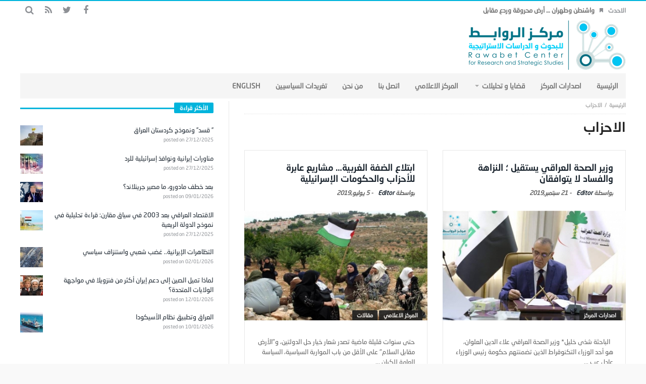

--- FILE ---
content_type: text/html; charset=UTF-8
request_url: https://rawabetcenter.com/archives/tag/%D8%A7%D9%84%D8%A7%D8%AD%D8%B2%D8%A7%D8%A8/page/5
body_size: 67688
content:
<!DOCTYPE html>
<html dir="rtl" lang="ar">
<head>
    <meta charset="UTF-8">

            <meta name="viewport" content="width=device-width, initial-scale=1" />
    
    <link rel="profile" href="http://gmpg.org/xfn/11">
    <link rel="pingback" href="https://rawabetcenter.com/xmlrpc.php">
    <script type="text/javascript">
        var templateDir = "https://rawabetcenter.com/wp-content/themes/magic-mag";
    </script>

    <title>الاحزاب &#8211; الصفحة 5 &#8211; مركز الروابط للدراسات الاستراتيجية والسياسية</title>
<link rel='dns-prefetch' href='//fonts.googleapis.com' />
<link rel='dns-prefetch' href='//s.w.org' />
<link rel="alternate" type="application/rss+xml" title="مركز الروابط للدراسات الاستراتيجية والسياسية &laquo; الخلاصة" href="https://rawabetcenter.com/feed" />
<link rel="alternate" type="application/rss+xml" title="مركز الروابط للدراسات الاستراتيجية والسياسية &laquo; خلاصة التعليقات" href="https://rawabetcenter.com/comments/feed" />
<link rel="alternate" type="application/rss+xml" title="مركز الروابط للدراسات الاستراتيجية والسياسية &laquo; الاحزاب خلاصة الوسوم" href="https://rawabetcenter.com/archives/tag/%d8%a7%d9%84%d8%a7%d8%ad%d8%b2%d8%a7%d8%a8/feed" />
		<script type="text/javascript">
			window._wpemojiSettings = {"baseUrl":"https:\/\/s.w.org\/images\/core\/emoji\/11.2.0\/72x72\/","ext":".png","svgUrl":"https:\/\/s.w.org\/images\/core\/emoji\/11.2.0\/svg\/","svgExt":".svg","source":{"concatemoji":"https:\/\/rawabetcenter.com\/wp-includes\/js\/wp-emoji-release.min.js?ver=5.1.19"}};
			!function(e,a,t){var n,r,o,i=a.createElement("canvas"),p=i.getContext&&i.getContext("2d");function s(e,t){var a=String.fromCharCode;p.clearRect(0,0,i.width,i.height),p.fillText(a.apply(this,e),0,0);e=i.toDataURL();return p.clearRect(0,0,i.width,i.height),p.fillText(a.apply(this,t),0,0),e===i.toDataURL()}function c(e){var t=a.createElement("script");t.src=e,t.defer=t.type="text/javascript",a.getElementsByTagName("head")[0].appendChild(t)}for(o=Array("flag","emoji"),t.supports={everything:!0,everythingExceptFlag:!0},r=0;r<o.length;r++)t.supports[o[r]]=function(e){if(!p||!p.fillText)return!1;switch(p.textBaseline="top",p.font="600 32px Arial",e){case"flag":return s([55356,56826,55356,56819],[55356,56826,8203,55356,56819])?!1:!s([55356,57332,56128,56423,56128,56418,56128,56421,56128,56430,56128,56423,56128,56447],[55356,57332,8203,56128,56423,8203,56128,56418,8203,56128,56421,8203,56128,56430,8203,56128,56423,8203,56128,56447]);case"emoji":return!s([55358,56760,9792,65039],[55358,56760,8203,9792,65039])}return!1}(o[r]),t.supports.everything=t.supports.everything&&t.supports[o[r]],"flag"!==o[r]&&(t.supports.everythingExceptFlag=t.supports.everythingExceptFlag&&t.supports[o[r]]);t.supports.everythingExceptFlag=t.supports.everythingExceptFlag&&!t.supports.flag,t.DOMReady=!1,t.readyCallback=function(){t.DOMReady=!0},t.supports.everything||(n=function(){t.readyCallback()},a.addEventListener?(a.addEventListener("DOMContentLoaded",n,!1),e.addEventListener("load",n,!1)):(e.attachEvent("onload",n),a.attachEvent("onreadystatechange",function(){"complete"===a.readyState&&t.readyCallback()})),(n=t.source||{}).concatemoji?c(n.concatemoji):n.wpemoji&&n.twemoji&&(c(n.twemoji),c(n.wpemoji)))}(window,document,window._wpemojiSettings);
		</script>
		<style type="text/css">
img.wp-smiley,
img.emoji {
	display: inline !important;
	border: none !important;
	box-shadow: none !important;
	height: 1em !important;
	width: 1em !important;
	margin: 0 .07em !important;
	vertical-align: -0.1em !important;
	background: none !important;
	padding: 0 !important;
}
</style>
	<link rel='stylesheet' id='wp-block-library-rtl-css'  href='https://rawabetcenter.com/wp-includes/css/dist/block-library/style-rtl.min.css?ver=5.1.19' type='text/css' media='all' />
<link rel='stylesheet' id='wordpress-popular-posts-css-css'  href='https://rawabetcenter.com/wp-content/plugins/wordpress-popular-posts/assets/css/wpp.css?ver=5.5.1' type='text/css' media='all' />
<link rel='stylesheet' id='animate-css'  href='https://rawabetcenter.com/wp-content/themes/magic-mag/css/animate.css?ver=1.0.0' type='text/css' media='all' />
<link rel='stylesheet' id='magnific-css'  href='https://rawabetcenter.com/wp-content/themes/magic-mag/css/magnific-popup.css?ver=1.0.0' type='text/css' media='all' />
<link rel='stylesheet' id='default-css'  href='https://rawabetcenter.com/wp-content/themes/magic-mag/style.css?ver=1.0.0' type='text/css' media='all' />
<link rel='stylesheet' id='bdayhResponsive-css'  href='https://rawabetcenter.com/wp-content/themes/magic-mag/css/responsive.css?ver=1.0.0' type='text/css' media='all' />
<link rel='stylesheet' id='bdayhFontAwesome-css'  href='https://rawabetcenter.com/wp-content/themes/magic-mag/css/fontawesome/css/font-awesome.min.css?ver=5.1.19' type='text/css' media='all' />
<link rel='stylesheet' id='color-2-css'  href='https://rawabetcenter.com/wp-content/themes/magic-mag/css/color-2.css?ver=1.0.0' type='text/css' media='all' />
<link rel='stylesheet' id='rtl-css'  href='https://rawabetcenter.com/wp-content/themes/magic-mag/css/rtl.css?ver=1.0.0' type='text/css' media='all' />
<link rel='stylesheet' id='rtlFonts-css'  href='https://rawabetcenter.com/wp-content/themes/magic-mag/css/rtl-fonts.css?ver=1.0.0' type='text/css' media='all' />
<link rel='stylesheet' id='BD-GOOGLE-css'  href='https://fonts.googleapis.com/css?family=Open+Sans%3A400italic%2C400%2C500%2C600%2C700%7COswald%3A400%2C700&#038;subset=latin%2Ccyrillic-ext%2Cgreek-ext%2Cgreek%2Cvietnamese%2Clatin-ext%2Ccyrillic&#038;ver=5.1.19' type='text/css' media='all' />
<link rel='stylesheet' id='Droid+Sans-css'  href='https://fonts.googleapis.com/css?family=Droid+Sans%3Aregular%2C700&#038;ver=5.1.19' type='text/css' media='all' />
<script type='application/json' id="wpp-json">
{"sampling_active":0,"sampling_rate":100,"ajax_url":"https:\/\/rawabetcenter.com\/wp-json\/wordpress-popular-posts\/v1\/popular-posts","api_url":"https:\/\/rawabetcenter.com\/wp-json\/wordpress-popular-posts","ID":0,"token":"9d74a6aa89","lang":0,"debug":0}
</script>
<script type='text/javascript' src='https://rawabetcenter.com/wp-content/plugins/wordpress-popular-posts/assets/js/wpp.min.js?ver=5.5.1'></script>
<script type='text/javascript' src='https://rawabetcenter.com/wp-includes/js/jquery/jquery.js?ver=1.12.4'></script>
<script type='text/javascript' src='https://rawabetcenter.com/wp-includes/js/jquery/jquery-migrate.min.js?ver=1.4.1'></script>
<link rel='https://api.w.org/' href='https://rawabetcenter.com/wp-json/' />
<link rel="EditURI" type="application/rsd+xml" title="RSD" href="https://rawabetcenter.com/xmlrpc.php?rsd" />
<link rel="wlwmanifest" type="application/wlwmanifest+xml" href="https://rawabetcenter.com/wp-includes/wlwmanifest.xml" /> 
<meta name="generator" content="WordPress 5.1.19" />
            <style id="wpp-loading-animation-styles">@-webkit-keyframes bgslide{from{background-position-x:0}to{background-position-x:-200%}}@keyframes bgslide{from{background-position-x:0}to{background-position-x:-200%}}.wpp-widget-placeholder,.wpp-widget-block-placeholder{margin:0 auto;width:60px;height:3px;background:#dd3737;background:linear-gradient(90deg,#dd3737 0%,#571313 10%,#dd3737 100%);background-size:200% auto;border-radius:3px;-webkit-animation:bgslide 1s infinite linear;animation:bgslide 1s infinite linear}</style>
            <link rel="shortcut icon" href="http://rawabetcenter.com/wp-content/uploads/2017/09/fav.png" type="image/x-icon" />
<style type="text/css" media='all'>
.logo
{
margin-bottom:-40px !important;
margin-top:-40px  !important;
}

#topbar{border-top:2px solid #00B4DC;}

::-webkit-scrollbar
{
  width: 12px;  /* for vertical scrollbars */
  height: 12px; /* for horizontal scrollbars */
}

::-webkit-scrollbar-track
{
  background: #fff;;
}

::-webkit-scrollbar-thumb
{
  background:#00B4DC;
}

.header-ads a
{
margin-top:-20px;
}

.page .post header
{
margin-bottom:5px;
}

.post header h1
{
margin: -4px 0 10px;
}

.header-ads
{
margin-top:11px;
}

#footer-bottom
{
background:#F5F5F5;
}


.more-news-box .mnb-wrap
{
margin-top:-28px;
}
.breaking-news ul li a
{

}
#featured-main
{
margin-top:5px;
}

#main
{
padding:5px 0 40px;
}
.fm-story.fm-post-sec .fm-thumbnail img
{
height:200px;
}
.fm-story .fm-thumbnail img
{
max-width:692px;
height:398px;
width:683px;
}
.box-news-gallery .post.ws-post-first .ws-thumbnail img
{
height:170px;
}
.post-content-bd img
{
margin-bottom:-11px;
margin-top:-5px;
}
.aligncenter
{
width: 65% !important;
}
</style><script type="text/javascript">
</script><!--[if lt IE 9]><script src="https://html5shim.googlecode.com/svn/trunk/html5.js"></script><![endif]--><link rel="icon" href="https://rawabetcenter.com/wp-content/uploads/2017/09/cropped-logo-new-4-1-1-32x32.png" sizes="32x32" />
<link rel="icon" href="https://rawabetcenter.com/wp-content/uploads/2017/09/cropped-logo-new-4-1-1-192x192.png" sizes="192x192" />
<link rel="apple-touch-icon-precomposed" href="https://rawabetcenter.com/wp-content/uploads/2017/09/cropped-logo-new-4-1-1-180x180.png" />
<meta name="msapplication-TileImage" content="https://rawabetcenter.com/wp-content/uploads/2017/09/cropped-logo-new-4-1-1-270x270.png" />
</head>

<body class="rtl archive paged tag tag-7925 paged-5 tag-paged-5 singular مركز-الروابط-للدراسات-الاستراتيجية-والسياسية bd on-lightbox sticky-sidebar-on">

<div id="page">

    
    <div id="topbar" class="topbar top-trans-bg">
        <div class="bdayh-wrap">
            <div class="bdayh-inner">

                
                
                                    <div class="breaking-news">
                                                    <span class="heading">الاحدث</span>
                                                <ul>
                                                                                        <li><i class="fa fa-bookmark"></i><a href="https://rawabetcenter.com/archives/179974" title="واشنطن وطهران … أرض محروقة وردع مقابل">واشنطن وطهران … أرض محروقة وردع مقابل</a></li>
                                                            <li><i class="fa fa-bookmark"></i><a href="https://rawabetcenter.com/archives/179971" title="لماذا تُعد غرينلاند مهمة ومن سيحسم الصراع؟">لماذا تُعد غرينلاند مهمة ومن سيحسم الصراع؟</a></li>
                                                            <li><i class="fa fa-bookmark"></i><a href="https://rawabetcenter.com/archives/179946" title="مع ترامب&#8230; ما مصير النظام الإبراني؟">مع ترامب&#8230; ما مصير النظام الإبراني؟</a></li>
                                                            <li><i class="fa fa-bookmark"></i><a href="https://rawabetcenter.com/archives/179956" title="إيران.. المواجهة المباشرة أم المسار السياسي">إيران.. المواجهة المباشرة أم المسار السياسي</a></li>
                                                            <li><i class="fa fa-bookmark"></i><a href="https://rawabetcenter.com/archives/179949" title="مقترح ترامب لتحديد سقف فوائد بطاقات الائتمان وأزمة الدين في الاقتصاد الأميركي">مقترح ترامب لتحديد سقف فوائد بطاقات الائتمان وأزمة الدين في الاقتصاد الأميركي</a></li>
                                                            <li><i class="fa fa-bookmark"></i><a href="https://rawabetcenter.com/archives/179937" title="إيران&#8230; بين الوساطة العُمانية والتحذيرات الأمريكية">إيران&#8230; بين الوساطة العُمانية والتحذيرات الأمريكية</a></li>
                                                            <li><i class="fa fa-bookmark"></i><a href="https://rawabetcenter.com/archives/179933" title="لماذا تميل الصين إلى دعم إيران أكثر من فنزويلا في مواجهة الولايات المتحدة؟">لماذا تميل الصين إلى دعم إيران أكثر من فنزويلا في مواجهة الولايات المتحدة؟</a></li>
                                                                                </ul>
                    </div><!-- .breaking-news -->

                

                                    <div class="top-search">
                        <div class="search-btn">
                            <i class="fa fa-search"></i>
                        </div><!-- .search-btn -->

                        <div class="search-dropdown">
                            <div class="top-search-content">
                                        <form role="search" method="get" class="search-form" action="https://rawabetcenter.com/">
            <button><i class='fa fa-search'></i></button>
            <input type="search" class="search-field" placeholder="‎بحث" value="" name="s" autocomplete="off" />
        </form>
                                </div>
                        </div><!-- .search-dropdown -->
                    </div><!-- .top-search -->

                                <div class="social-icons icon-size-25">
<a class=" si-facebook" title="Facebook" href="https://www.facebook.com/%D9%85%D8%B1%D9%83%D8%B2-%D8%A7%D9%84%D8%B1%D9%88%D8%A7%D8%A8%D8%B7-%D9%84%D9%84%D8%A8%D8%AD%D9%88%D8%AB-%D9%88-%D8%A7%D9%84%D8%AF%D8%B1%D8%A7%D8%B3%D8%A7%D8%AA-%D8%A7%D9%84%D8%A7%D8%B3%D8%AA%D8%B1%D8%A7%D8%AA%D9%8A%D8%AC%D9%8A%D8%A9-502180149914873/?ref=bookmarks" target="_blank"><i class="fa fa-facebook"></i></a>
<a class=" si-twitter" title="Twitter" href="https://twitter.com/RawabetCSS" target="_blank"><i class="fa fa-twitter"></i></a>
<a class=" si-rss" title="Rss" href="http://rawabetcenter.com/feed" target="_blank"><i class="fa fa-rss"></i></a>
</div>            </div><!-- .bdayh-inner -->
        </div><!-- .bdayh-wrap -->
    </div><!-- #topbar -->
    
        <header id="header" class="logo-left" role="banner">
        <div class="bdayh-wrap">
            <div class="bdayh-inner">

                
    <div class="logo">
        <h2 class="site-title">                                <a href="https://rawabetcenter.com/" rel="home">
                <img src="http://rawabetcenter.com/wp-content/uploads/2017/09/logo-new-4-1-1.png" alt="مركز الروابط للدراسات الاستراتيجية والسياسية" />
            </a>
                        </h2>    </div><!-- End Logo -->
                
            </div><!-- .bdayh-inner -->
        </div><!-- .bdayh-wrap -->
    </header><div class="cf"></div><!-- #header -->

    
    <nav id="navigation" class="navigation primary-menu-light">

        <div class="bdayh-wrap">
            <div class="bdayh-inner">
                <div id="nav-menu" class="nav-menu">
                    <div class="primary-menu">
                                                    <div class="menu-%d8%a7%d9%84%d8%b1%d8%a6%d9%8a%d8%b3%d9%8a%d8%a9-container"><ul id="menu-primary" class=""><li id="menu-item-40" class=" menu-item menu-item-type-custom menu-item-object-custom menu-item-home bd_depth- bd_menu_item " ><a href="http://rawabetcenter.com/">  <span class="menu-label" style="" >الرئيسية</span></a>
<li id="menu-item-52575" class=" menu-item menu-item-type-taxonomy menu-item-object-category bd_depth- bd_menu_item " ><a href="https://rawabetcenter.com/archives/category/%d8%a7%d8%b5%d8%af%d8%a7%d8%b1%d8%a7%d8%aa-%d8%a7%d9%84%d9%85%d8%b1%d9%83%d8%b2">  <span class="menu-label" style="" >اصدارات المركز</span></a>
<li id="menu-item-142" class=" menu-item menu-item-type-taxonomy menu-item-object-category menu-item-has-children menu-item--parent bd_depth- bd_menu_item " ><a href="https://rawabetcenter.com/archives/category/%d9%82%d8%b6%d8%a7%d9%8a%d8%a7-%d9%88-%d8%a7%d9%84%d8%aa%d8%ad%d9%84%d9%8a%d9%84%d8%a7%d8%aa">  <span class="menu-label" style="" >قضايا و تحليلات</span></a>

<ul class="bd_none sub-menu">
<li id="menu-item-144" class=" menu-item menu-item-type-taxonomy menu-item-object-category bd_depth-  " ><a href="https://rawabetcenter.com/archives/category/%d9%82%d8%b6%d8%a7%d9%8a%d8%a7-%d9%88-%d8%a7%d9%84%d8%aa%d8%ad%d9%84%d9%8a%d9%84%d8%a7%d8%aa/%d8%aa%d9%82%d8%af%d9%8a%d8%b1-%d9%85%d9%88%d9%82%d9%81">  <span class="menu-label" style="" >تقدير موقف</span></a>
<li id="menu-item-145" class=" menu-item menu-item-type-taxonomy menu-item-object-category bd_depth-  " ><a href="https://rawabetcenter.com/archives/category/%d9%82%d8%b6%d8%a7%d9%8a%d8%a7-%d9%88-%d8%a7%d9%84%d8%aa%d8%ad%d9%84%d9%8a%d9%84%d8%a7%d8%aa/%d9%85%d9%82%d8%a7%d9%84%d8%a7%d8%aa">  <span class="menu-label" style="" >مقالات</span></a>
<li id="menu-item-143" class=" menu-item menu-item-type-taxonomy menu-item-object-category bd_depth-  " ><a href="https://rawabetcenter.com/archives/category/%d9%82%d8%b6%d8%a7%d9%8a%d8%a7-%d9%88-%d8%a7%d9%84%d8%aa%d8%ad%d9%84%d9%8a%d9%84%d8%a7%d8%aa/%d8%aa%d9%82%d8%a7%d8%b1%d9%8a%d8%b1">  <span class="menu-label" style="" >تقارير</span></a>
</ul>  
<li id="menu-item-129" class=" menu-item menu-item-type-taxonomy menu-item-object-category bd_depth- bd_menu_item " ><a href="https://rawabetcenter.com/archives/category/%d8%a7%d9%84%d9%85%d8%b1%d9%83%d8%b2-%d8%a7%d9%84%d8%a7%d8%b9%d9%84%d8%a7%d9%85%d9%8a">  <span class="menu-label" style="" >المركز الاعلامي</span></a>
<li id="menu-item-52462" class=" menu-item menu-item-type-custom menu-item-object-custom bd_depth- bd_menu_item " ><a href="https://rawabetcenter.com/%d8%a7%d8%aa%d8%b5%d9%84-%d8%a8%d9%86%d8%a7-2">  <span class="menu-label" style="" >اتصل بنا</span></a>
<li id="menu-item-12337" class=" menu-item menu-item-type-post_type menu-item-object-page bd_depth- bd_menu_item " ><a href="https://rawabetcenter.com/%d9%85%d9%86-%d9%86%d8%ad%d9%86-2">  <span class="menu-label" style="" >من نحن</span></a>
<li id="menu-item-76182" class=" menu-item menu-item-type-post_type menu-item-object-page bd_depth- bd_menu_item " ><a href="https://rawabetcenter.com/74167-2">  <span class="menu-label" style="" >تغريدات السياسيين</span></a>
<li id="menu-item-1819" class=" menu-item menu-item-type-custom menu-item-object-custom bd_depth- bd_menu_item " ><a href="http://rawabetcenter.com/en/">  <span class="menu-label" style="" >English</span></a>
</ul></div>                                            </div>

                    <div class="primary-menu-drop-wrap">
                        <a href="#menu" class="menu-trigger"><i class="fa fa-bars"></i>‎القائمة</a>

                        <div class="primary-menu-drop">
                            <div class="primary-menu-drop-content">

                                                                    <div class="menu-%d8%a7%d9%84%d8%b1%d8%a6%d9%8a%d8%b3%d9%8a%d8%a9-container"><ul id="menu-%d8%a7%d9%84%d8%b1%d8%a6%d9%8a%d8%b3%d9%8a%d8%a9" class="nav-menu main-default-menu"><li class="menu-item menu-item-type-custom menu-item-object-custom menu-item-home menu-item-40"><a href="http://rawabetcenter.com/">الرئيسية</a></li>
<li class="menu-item menu-item-type-taxonomy menu-item-object-category menu-item-52575"><a href="https://rawabetcenter.com/archives/category/%d8%a7%d8%b5%d8%af%d8%a7%d8%b1%d8%a7%d8%aa-%d8%a7%d9%84%d9%85%d8%b1%d9%83%d8%b2">اصدارات المركز</a></li>
<li class="menu-item menu-item-type-taxonomy menu-item-object-category menu-item-has-children menu-item-142"><a href="https://rawabetcenter.com/archives/category/%d9%82%d8%b6%d8%a7%d9%8a%d8%a7-%d9%88-%d8%a7%d9%84%d8%aa%d8%ad%d9%84%d9%8a%d9%84%d8%a7%d8%aa">قضايا و تحليلات</a>
<ul class="sub-menu">
	<li class="menu-item menu-item-type-taxonomy menu-item-object-category menu-item-144"><a href="https://rawabetcenter.com/archives/category/%d9%82%d8%b6%d8%a7%d9%8a%d8%a7-%d9%88-%d8%a7%d9%84%d8%aa%d8%ad%d9%84%d9%8a%d9%84%d8%a7%d8%aa/%d8%aa%d9%82%d8%af%d9%8a%d8%b1-%d9%85%d9%88%d9%82%d9%81">تقدير موقف</a></li>
	<li class="menu-item menu-item-type-taxonomy menu-item-object-category menu-item-145"><a href="https://rawabetcenter.com/archives/category/%d9%82%d8%b6%d8%a7%d9%8a%d8%a7-%d9%88-%d8%a7%d9%84%d8%aa%d8%ad%d9%84%d9%8a%d9%84%d8%a7%d8%aa/%d9%85%d9%82%d8%a7%d9%84%d8%a7%d8%aa">مقالات</a></li>
	<li class="menu-item menu-item-type-taxonomy menu-item-object-category menu-item-143"><a href="https://rawabetcenter.com/archives/category/%d9%82%d8%b6%d8%a7%d9%8a%d8%a7-%d9%88-%d8%a7%d9%84%d8%aa%d8%ad%d9%84%d9%8a%d9%84%d8%a7%d8%aa/%d8%aa%d9%82%d8%a7%d8%b1%d9%8a%d8%b1">تقارير</a></li>
</ul>
</li>
<li class="menu-item menu-item-type-taxonomy menu-item-object-category menu-item-129"><a href="https://rawabetcenter.com/archives/category/%d8%a7%d9%84%d9%85%d8%b1%d9%83%d8%b2-%d8%a7%d9%84%d8%a7%d8%b9%d9%84%d8%a7%d9%85%d9%8a">المركز الاعلامي</a></li>
<li class="menu-item menu-item-type-custom menu-item-object-custom menu-item-52462"><a href="https://rawabetcenter.com/%d8%a7%d8%aa%d8%b5%d9%84-%d8%a8%d9%86%d8%a7-2">اتصل بنا</a></li>
<li class="menu-item menu-item-type-post_type menu-item-object-page menu-item-12337"><a href="https://rawabetcenter.com/%d9%85%d9%86-%d9%86%d8%ad%d9%86-2">من نحن</a></li>
<li class="menu-item menu-item-type-post_type menu-item-object-page menu-item-76182"><a href="https://rawabetcenter.com/74167-2">تغريدات السياسيين</a></li>
<li class="menu-item menu-item-type-custom menu-item-object-custom menu-item-1819"><a href="http://rawabetcenter.com/en/">English</a></li>
</ul></div>                                
                            </div>
                        </div>
                    </div>
                </div><!-- #nav-menu -->
            </div>
        </div>

    </nav><div class="cf"></div><!-- #navigation -->

    
    

    <div id="main" class="main sidebar-left">
        <div class="bdayh-wrap">
            <div class="container-main">
                <div class="bdayh-inner">
                    <div id="content" class="content" role="main" itemprop="mainContentOfPage" itemscope="itemscope" itemtype="http://schema.org/Blog">

                        <div class="entry-crumbs">
                            <span></span><div class="vbreadcrumb" typeof="v:Breadcrumb"><a href="https://rawabetcenter.com/" rel="v:url" property="v:title" class="home">‎الرئيسية</a></div>الاحزاب                            <div class="vbreadcrumb" typeof="v:Breadcrumb">
                            </div>
                        </div>

                        <div class="page-head">
                            <div class="page-title">
                                <h1>
                                    <span>الاحزاب</span>                                </h1>
                            </div>
                        </div>
                        <div class="cf"></div><!-- .page-head -->

                        
<div id="b2d-layout" class="b2d-layout all-layout">
    <div class="layout-inner">
        
                        
                                <div class="layout-row">
                <div class="layout-wrap" role="article" itemscope="" itemtype="http://schema.org/Article">

                    <div class="post-header">
                        <h3 itemprop="name" class="entry-title"><a itemprop="url" href="https://rawabetcenter.com/archives/96359" rel="bookmark" title="وزير الصحة العراقي يستقيل ؛ النزاهة والفساد لا يتوافقان">وزير الصحة العراقي يستقيل ؛ النزاهة والفساد لا يتوافقان</a></h3>

                        <div class="post-meta">

                                                                                        
                                                            <div class="post-author-bd">
                                    ‎بواسطة <a href="https://rawabetcenter.com/archives/author/shosho" title="">Editor </a>
                                </div><!-- .post-author-bd -->
                            
                                                            <div class="post-date-bd">
                                    - <span>21 سبتمبر,2019</span>                                </div> <!-- .post-date-bd -->
                            
                        </div>
                    </div>

                                            <div class="post-featers">
                            <div class="post-img">
                                                                <a itemprop="url" href="https://rawabetcenter.com/archives/96359" rel="bookmark"><img width="398" height="238" src="https://rawabetcenter.com/wp-content/uploads/2019/09/وزير-الصحة-يستقيل-398x238.jpg" class="attachment-398x238 size-398x238" alt="وزير الصحة العراقي يستقيل ؛ النزاهة والفساد لا يتوافقان" title="وزير الصحة العراقي يستقيل ؛ النزاهة والفساد لا يتوافقان" itemprop="image" /></a>

                                                                    <div class="post-cats"><a href="https://rawabetcenter.com/archives/category/%d8%a7%d8%b5%d8%af%d8%a7%d8%b1%d8%a7%d8%aa-%d8%a7%d9%84%d9%85%d8%b1%d9%83%d8%b2" rel="category tag">اصدارات المركز</a></div>
                                
                                                                                                
                            </div><!-- .post-img -->
                        </div>
                    

                    <div class="post-content">

                                                    <div class="cf"></div>
                            <div class="post-excerpt">
                                &nbsp; الباحثة شذى خليل* وزير الصحة العراقي علاء الدين العلوان، هو أحد الوزراء التكنوقراط الذين تضمنتهم حكومة رئيس الوزراء عادل عب ...                            </div>
                            <div class="cf"></div>
                        
                                                    <a class="read-more" itemprop="url" href="https://rawabetcenter.com/archives/96359" rel="bookmark" title="وزير الصحة العراقي يستقيل ؛ النزاهة والفساد لا يتوافقان">‎أقرأ المزيد</a>
                        
                                                    <i class="commment-count fa fa-comments-o"><span>التعليقات <span class="screen-reader-text"> على وزير الصحة العراقي يستقيل ؛ النزاهة والفساد لا يتوافقان مغلقة</span></span></i>
                                            </div>
                </div>

                                            
                                
                <div class="layout-wrap" role="article" itemscope="" itemtype="http://schema.org/Article">

                    <div class="post-header">
                        <h3 itemprop="name" class="entry-title"><a itemprop="url" href="https://rawabetcenter.com/archives/91915" rel="bookmark" title="ابتلاع الضفة الغربية&#8230; مشاريع عابرة للأحزاب والحكومات الإسرائيلية">ابتلاع الضفة الغربية&#8230; مشاريع عابرة للأحزاب والحكومات الإسرائيلية</a></h3>

                        <div class="post-meta">

                                                                                        
                                                            <div class="post-author-bd">
                                    ‎بواسطة <a href="https://rawabetcenter.com/archives/author/editormuammar" title="">Editor </a>
                                </div><!-- .post-author-bd -->
                            
                                                            <div class="post-date-bd">
                                    - <span>5 يوليو,2019</span>                                </div> <!-- .post-date-bd -->
                            
                        </div>
                    </div>

                                            <div class="post-featers">
                            <div class="post-img">
                                                                <a itemprop="url" href="https://rawabetcenter.com/archives/91915" rel="bookmark"><img width="398" height="238" src="https://rawabetcenter.com/wp-content/uploads/2019/07/ابتلاع-الضفة-الغربية...-مشاريع-عابرة-للأحزاب-والحكومات-الإسرائيلية-398x238.jpg" class="attachment-398x238 size-398x238" alt="ابتلاع الضفة الغربية&#8230; مشاريع عابرة للأحزاب والحكومات الإسرائيلية" title="ابتلاع الضفة الغربية&#8230; مشاريع عابرة للأحزاب والحكومات الإسرائيلية" itemprop="image" /></a>

                                                                    <div class="post-cats"><a href="https://rawabetcenter.com/archives/category/%d8%a7%d9%84%d9%85%d8%b1%d9%83%d8%b2-%d8%a7%d9%84%d8%a7%d8%b9%d9%84%d8%a7%d9%85%d9%8a" rel="category tag">المركز الاعلامي</a> <a href="https://rawabetcenter.com/archives/category/%d9%82%d8%b6%d8%a7%d9%8a%d8%a7-%d9%88-%d8%a7%d9%84%d8%aa%d8%ad%d9%84%d9%8a%d9%84%d8%a7%d8%aa/%d9%85%d9%82%d8%a7%d9%84%d8%a7%d8%aa" rel="category tag">مقالات</a></div>
                                
                                                                                                
                            </div><!-- .post-img -->
                        </div>
                    

                    <div class="post-content">

                                                    <div class="cf"></div>
                            <div class="post-excerpt">
                                حتى سنوات قليلة ماضية تصدر شعار خيار حل الدولتين، و"الأرض مقابل السلام" على الأقل من باب المواربة السياسية، السياسة العامة للكيان ...                            </div>
                            <div class="cf"></div>
                        
                                                    <a class="read-more" itemprop="url" href="https://rawabetcenter.com/archives/91915" rel="bookmark" title="ابتلاع الضفة الغربية&#8230; مشاريع عابرة للأحزاب والحكومات الإسرائيلية">‎أقرأ المزيد</a>
                        
                                                    <i class="commment-count fa fa-comments-o"><span>التعليقات <span class="screen-reader-text"> على ابتلاع الضفة الغربية&#8230; مشاريع عابرة للأحزاب والحكومات الإسرائيلية مغلقة</span></span></i>
                                            </div>
                </div>

                </div>
                            
                                <div class="layout-row">
                <div class="layout-wrap" role="article" itemscope="" itemtype="http://schema.org/Article">

                    <div class="post-header">
                        <h3 itemprop="name" class="entry-title"><a itemprop="url" href="https://rawabetcenter.com/archives/86166" rel="bookmark" title="عودة الصدر من بيروت تكسر الجمود السياسي في العراق">عودة الصدر من بيروت تكسر الجمود السياسي في العراق</a></h3>

                        <div class="post-meta">

                                                                                        
                                                            <div class="post-author-bd">
                                    ‎بواسطة <a href="https://rawabetcenter.com/archives/author/shosho" title="">Editor </a>
                                </div><!-- .post-author-bd -->
                            
                                                            <div class="post-date-bd">
                                    - <span>28 مارس,2019</span>                                </div> <!-- .post-date-bd -->
                            
                        </div>
                    </div>

                                            <div class="post-featers">
                            <div class="post-img">
                                                                <a itemprop="url" href="https://rawabetcenter.com/archives/86166" rel="bookmark"><img width="398" height="238" src="https://rawabetcenter.com/wp-content/uploads/2019/03/الصدر-398x238.jpg" class="attachment-398x238 size-398x238" alt="عودة الصدر من بيروت تكسر الجمود السياسي في العراق" title="عودة الصدر من بيروت تكسر الجمود السياسي في العراق" itemprop="image" /></a>

                                                                    <div class="post-cats"><a href="https://rawabetcenter.com/archives/category/%d8%a7%d9%84%d9%85%d8%b1%d9%83%d8%b2-%d8%a7%d9%84%d8%a7%d8%b9%d9%84%d8%a7%d9%85%d9%8a" rel="category tag">المركز الاعلامي</a></div>
                                
                                                                                                
                            </div><!-- .post-img -->
                        </div>
                    

                    <div class="post-content">

                                                    <div class="cf"></div>
                            <div class="post-excerpt">
                                بغداد - ينتظر أن تكون عودة رجل الدين الشيعي مقتدى الصدر إلى العراق، بعد أن أمضى في العاصمة اللبنانية بيروت نحو ثلاثة أشهر، بادرة ع ...                            </div>
                            <div class="cf"></div>
                        
                                                    <a class="read-more" itemprop="url" href="https://rawabetcenter.com/archives/86166" rel="bookmark" title="عودة الصدر من بيروت تكسر الجمود السياسي في العراق">‎أقرأ المزيد</a>
                        
                                                    <i class="commment-count fa fa-comments-o"><span>التعليقات <span class="screen-reader-text"> على عودة الصدر من بيروت تكسر الجمود السياسي في العراق مغلقة</span></span></i>
                                            </div>
                </div>

                                            
                                
                <div class="layout-wrap" role="article" itemscope="" itemtype="http://schema.org/Article">

                    <div class="post-header">
                        <h3 itemprop="name" class="entry-title"><a itemprop="url" href="https://rawabetcenter.com/archives/81403" rel="bookmark" title="مجالس المحافظات تُردّد أصداء معارك الفرقاء العراقيين على السلطة">مجالس المحافظات تُردّد أصداء معارك الفرقاء العراقيين على السلطة</a></h3>

                        <div class="post-meta">

                                                                                        
                                                            <div class="post-author-bd">
                                    ‎بواسطة <a href="https://rawabetcenter.com/archives/author/shosho" title="">Editor </a>
                                </div><!-- .post-author-bd -->
                            
                                                            <div class="post-date-bd">
                                    - <span>10 يناير,2019</span>                                </div> <!-- .post-date-bd -->
                            
                        </div>
                    </div>

                                            <div class="post-featers">
                            <div class="post-img">
                                                                <a itemprop="url" href="https://rawabetcenter.com/archives/81403" rel="bookmark"><img width="398" height="238" src="https://rawabetcenter.com/wp-content/uploads/2019/01/العراق11-398x238.jpg" class="attachment-398x238 size-398x238" alt="مجالس المحافظات تُردّد أصداء معارك الفرقاء العراقيين على السلطة" title="مجالس المحافظات تُردّد أصداء معارك الفرقاء العراقيين على السلطة" itemprop="image" /></a>

                                                                    <div class="post-cats"><a href="https://rawabetcenter.com/archives/category/%d8%a7%d9%84%d9%85%d8%b1%d9%83%d8%b2-%d8%a7%d9%84%d8%a7%d8%b9%d9%84%d8%a7%d9%85%d9%8a" rel="category tag">المركز الاعلامي</a></div>
                                
                                                                                                
                            </div><!-- .post-img -->
                        </div>
                    

                    <div class="post-content">

                                                    <div class="cf"></div>
                            <div class="post-excerpt">
                                ملف المحافظين ومجالس المحافظات في العراق تحوّل إلى موضوع حسّاس مع اندلاع موجة احتجاجات عارمة في محافظات جنوب البلاد بسبب ضعف الخدم ...                            </div>
                            <div class="cf"></div>
                        
                                                    <a class="read-more" itemprop="url" href="https://rawabetcenter.com/archives/81403" rel="bookmark" title="مجالس المحافظات تُردّد أصداء معارك الفرقاء العراقيين على السلطة">‎أقرأ المزيد</a>
                        
                                                    <i class="commment-count fa fa-comments-o"><span>التعليقات <span class="screen-reader-text"> على مجالس المحافظات تُردّد أصداء معارك الفرقاء العراقيين على السلطة مغلقة</span></span></i>
                                            </div>
                </div>

                </div>
                            
                                <div class="layout-row">
                <div class="layout-wrap" role="article" itemscope="" itemtype="http://schema.org/Article">

                    <div class="post-header">
                        <h3 itemprop="name" class="entry-title"><a itemprop="url" href="https://rawabetcenter.com/archives/74565" rel="bookmark" title="﻿7 مرشحين يتنافسون على رئاسة العراق… وحزب بارزاني يلمّح لحسم المنصب لصالحه">﻿7 مرشحين يتنافسون على رئاسة العراق… وحزب بارزاني يلمّح لحسم المنصب لصالحه</a></h3>

                        <div class="post-meta">

                                                                                        
                                                            <div class="post-author-bd">
                                    ‎بواسطة <a href="https://rawabetcenter.com/archives/author/shosho" title="">Editor </a>
                                </div><!-- .post-author-bd -->
                            
                                                            <div class="post-date-bd">
                                    - <span>28 سبتمبر,2018</span>                                </div> <!-- .post-date-bd -->
                            
                        </div>
                    </div>

                                            <div class="post-featers">
                            <div class="post-img">
                                                                <a itemprop="url" href="https://rawabetcenter.com/archives/74565" rel="bookmark"><img width="398" height="238" src="https://rawabetcenter.com/wp-content/uploads/2018/09/رئاسة-العراق-398x238.jpg" class="attachment-398x238 size-398x238" alt="﻿7 مرشحين يتنافسون على رئاسة العراق… وحزب بارزاني يلمّح لحسم المنصب لصالحه" title="﻿7 مرشحين يتنافسون على رئاسة العراق… وحزب بارزاني يلمّح لحسم المنصب لصالحه" itemprop="image" srcset="https://rawabetcenter.com/wp-content/uploads/2018/09/رئاسة-العراق-398x238.jpg 398w, https://rawabetcenter.com/wp-content/uploads/2018/09/رئاسة-العراق-300x180.jpg 300w, https://rawabetcenter.com/wp-content/uploads/2018/09/رئاسة-العراق.jpg 730w" sizes="(max-width: 398px) 100vw, 398px" /></a>

                                                                    <div class="post-cats"><a href="https://rawabetcenter.com/archives/category/%d8%a7%d9%84%d9%85%d8%b1%d9%83%d8%b2-%d8%a7%d9%84%d8%a7%d8%b9%d9%84%d8%a7%d9%85%d9%8a" rel="category tag">المركز الاعلامي</a></div>
                                
                                                                                                
                            </div><!-- .post-img -->
                        </div>
                    

                    <div class="post-content">

                                                    <div class="cf"></div>
                            <div class="post-excerpt">
                                تسلّمت هيئة رئاسة مجلس النواب العراقي، 31 طلباً للترشيح لمنصب رئيس الجمهورية، 7 منها فقط استوفت جميع الشروط المطلوبة للترشيح، فيما ...                            </div>
                            <div class="cf"></div>
                        
                                                    <a class="read-more" itemprop="url" href="https://rawabetcenter.com/archives/74565" rel="bookmark" title="﻿7 مرشحين يتنافسون على رئاسة العراق… وحزب بارزاني يلمّح لحسم المنصب لصالحه">‎أقرأ المزيد</a>
                        
                                                    <i class="commment-count fa fa-comments-o"><span>التعليقات <span class="screen-reader-text"> على ﻿7 مرشحين يتنافسون على رئاسة العراق… وحزب بارزاني يلمّح لحسم المنصب لصالحه مغلقة</span></span></i>
                                            </div>
                </div>

                                            
                                
                <div class="layout-wrap" role="article" itemscope="" itemtype="http://schema.org/Article">

                    <div class="post-header">
                        <h3 itemprop="name" class="entry-title"><a itemprop="url" href="https://rawabetcenter.com/archives/72058" rel="bookmark" title="﻿«اجتماع بابل» يحرج الصدر ويقوّي المالكي… السنّة والأكراد يحددون قيادة الكتلة البرلمانية الأكبر">﻿«اجتماع بابل» يحرج الصدر ويقوّي المالكي… السنّة والأكراد يحددون قيادة الكتلة البرلمانية الأكبر</a></h3>

                        <div class="post-meta">

                                                                                        
                                                            <div class="post-author-bd">
                                    ‎بواسطة <a href="https://rawabetcenter.com/archives/author/shosho" title="">Editor </a>
                                </div><!-- .post-author-bd -->
                            
                                                            <div class="post-date-bd">
                                    - <span>21 أغسطس,2018</span>                                </div> <!-- .post-date-bd -->
                            
                        </div>
                    </div>

                                            <div class="post-featers">
                            <div class="post-img">
                                                                <a itemprop="url" href="https://rawabetcenter.com/archives/72058" rel="bookmark"><img width="398" height="238" src="https://rawabetcenter.com/wp-content/uploads/2018/08/اجتماع-الكتل-السياسية-في-العراق-398x238.jpg" class="attachment-398x238 size-398x238" alt="﻿«اجتماع بابل» يحرج الصدر ويقوّي المالكي… السنّة والأكراد يحددون قيادة الكتلة البرلمانية الأكبر" title="﻿«اجتماع بابل» يحرج الصدر ويقوّي المالكي… السنّة والأكراد يحددون قيادة الكتلة البرلمانية الأكبر" itemprop="image" /></a>

                                                                    <div class="post-cats"><a href="https://rawabetcenter.com/archives/category/%d8%a7%d9%84%d9%85%d8%b1%d9%83%d8%b2-%d8%a7%d9%84%d8%a7%d8%b9%d9%84%d8%a7%d9%85%d9%8a" rel="category tag">المركز الاعلامي</a></div>
                                
                                                                                                
                            </div><!-- .post-img -->
                        </div>
                    

                    <div class="post-content">

                                                    <div class="cf"></div>
                            <div class="post-excerpt">
                                كشف الاجتماع الأخير الذي جمع أربع كتل رئيسية في العملية السياسية العراقية، عن «الحجوم الحقيقية» لكتل «سائرون» المدعومة من زعيم الت ...                            </div>
                            <div class="cf"></div>
                        
                                                    <a class="read-more" itemprop="url" href="https://rawabetcenter.com/archives/72058" rel="bookmark" title="﻿«اجتماع بابل» يحرج الصدر ويقوّي المالكي… السنّة والأكراد يحددون قيادة الكتلة البرلمانية الأكبر">‎أقرأ المزيد</a>
                        
                                                    <i class="commment-count fa fa-comments-o"><span>التعليقات <span class="screen-reader-text"> على ﻿«اجتماع بابل» يحرج الصدر ويقوّي المالكي… السنّة والأكراد يحددون قيادة الكتلة البرلمانية الأكبر مغلقة</span></span></i>
                                            </div>
                </div>

                </div>
                            
                                <div class="layout-row">
                <div class="layout-wrap" role="article" itemscope="" itemtype="http://schema.org/Article">

                    <div class="post-header">
                        <h3 itemprop="name" class="entry-title"><a itemprop="url" href="https://rawabetcenter.com/archives/66910" rel="bookmark" title="مفاوضات ما بعد انتخابات العراق تكشف عن انعدام الثقة بين الشركاء السياسيين">مفاوضات ما بعد انتخابات العراق تكشف عن انعدام الثقة بين الشركاء السياسيين</a></h3>

                        <div class="post-meta">

                                                                                        
                                                            <div class="post-author-bd">
                                    ‎بواسطة <a href="https://rawabetcenter.com/archives/author/shosho" title="">Editor </a>
                                </div><!-- .post-author-bd -->
                            
                                                            <div class="post-date-bd">
                                    - <span>19 مايو,2018</span>                                </div> <!-- .post-date-bd -->
                            
                        </div>
                    </div>

                                            <div class="post-featers">
                            <div class="post-img">
                                                                <a itemprop="url" href="https://rawabetcenter.com/archives/66910" rel="bookmark"><img width="398" height="238" src="https://rawabetcenter.com/wp-content/uploads/2018/05/الاحزاب-العراقية-بعد-الانتخابات-398x238.jpg" class="attachment-398x238 size-398x238" alt="مفاوضات ما بعد انتخابات العراق تكشف عن انعدام الثقة بين الشركاء السياسيين" title="مفاوضات ما بعد انتخابات العراق تكشف عن انعدام الثقة بين الشركاء السياسيين" itemprop="image" /></a>

                                                                    <div class="post-cats"><a href="https://rawabetcenter.com/archives/category/%d8%a7%d9%84%d9%85%d8%b1%d9%83%d8%b2-%d8%a7%d9%84%d8%a7%d8%b9%d9%84%d8%a7%d9%85%d9%8a" rel="category tag">المركز الاعلامي</a></div>
                                
                                                                                                
                            </div><!-- .post-img -->
                        </div>
                    

                    <div class="post-content">

                                                    <div class="cf"></div>
                            <div class="post-excerpt">
                                بغداد - شكلت القوائم الفائزة في الانتخابات العراقية العامة، التي جرت في 12 من الشهر الجاري، وفودها التفاوضية، استعدادا لمرحلة شاقة ...                            </div>
                            <div class="cf"></div>
                        
                                                    <a class="read-more" itemprop="url" href="https://rawabetcenter.com/archives/66910" rel="bookmark" title="مفاوضات ما بعد انتخابات العراق تكشف عن انعدام الثقة بين الشركاء السياسيين">‎أقرأ المزيد</a>
                        
                                                    <i class="commment-count fa fa-comments-o"><span>التعليقات <span class="screen-reader-text"> على مفاوضات ما بعد انتخابات العراق تكشف عن انعدام الثقة بين الشركاء السياسيين مغلقة</span></span></i>
                                            </div>
                </div>

                                                        </div>
            </div><!-- .layout-inner -->
</div><!-- #b1d-layout -->                        <div class='cf'></div><div class='pagination'><span><a class='pagenavi-prev' href='https://rawabetcenter.com/archives/tag/%D8%A7%D9%84%D8%A7%D8%AD%D8%B2%D8%A7%D8%A8/page/4'><i class='fa fa-angle-right'></i></a></span>
<span><a href='https://rawabetcenter.com/archives/tag/%D8%A7%D9%84%D8%A7%D8%AD%D8%B2%D8%A7%D8%A8/page/3' class='inactive' >3</a></span><span><a href='https://rawabetcenter.com/archives/tag/%D8%A7%D9%84%D8%A7%D8%AD%D8%B2%D8%A7%D8%A8/page/4' class='inactive' >4</a></span><span class='current'>5</span><span><a href='https://rawabetcenter.com/archives/tag/%D8%A7%D9%84%D8%A7%D8%AD%D8%B2%D8%A7%D8%A8/page/6' class='inactive' >6</a></span><span><a class='pagenavi-next' href='https://rawabetcenter.com/archives/tag/%D8%A7%D9%84%D8%A7%D8%AD%D8%B2%D8%A7%D8%A8/page/6'><i class='fa fa-angle-left'></i></a></span>
</div><div class='cf'></div><!-- .pagination -->

                    </div><!-- #content -->

                    
    <aside id="sidebar" class="sidebar" role="complementary" itemscope="itemscope" itemtype="http://schema.org/WPSideBar">
        <div class="main-sidebar">
            <div class="cf"></div>
            
                                    
<section id="wpp-5" class="widget widget-main popular-posts">
<div class="widget-title widget-sidebar-title"><h3 class="">الأكثر قراءة</h3></div>


<ul class="wpp-list wpp-list-with-thumbnails">
<li>
<a href="https://rawabetcenter.com/archives/179875" target="_self"><img src="https://rawabetcenter.com/wp-content/uploads/wordpress-popular-posts/179875-featured-45x40.jpg" srcset="https://rawabetcenter.com/wp-content/uploads/wordpress-popular-posts/179875-featured-45x40.jpg, https://rawabetcenter.com/wp-content/uploads/wordpress-popular-posts/179875-featured-45x40@1.5x.jpg 1.5x, https://rawabetcenter.com/wp-content/uploads/wordpress-popular-posts/179875-featured-45x40@2x.jpg 2x, https://rawabetcenter.com/wp-content/uploads/wordpress-popular-posts/179875-featured-45x40@2.5x.jpg 2.5x, https://rawabetcenter.com/wp-content/uploads/wordpress-popular-posts/179875-featured-45x40@3x.jpg 3x"  width="45" height="40" alt="" class="wpp-thumbnail wpp_featured wpp_cached_thumb" loading="lazy" /></a>
<a href="https://rawabetcenter.com/archives/179875" class="wpp-post-title" target="_self">&#8221; قسد&#8221; ونموذج كردستان العراق</a>
 <span class="wpp-meta post-stats"><span class="wpp-date">posted on 27/12/2025</span></span>
</li>
<li>
<a href="https://rawabetcenter.com/archives/179869" target="_self"><img src="https://rawabetcenter.com/wp-content/uploads/wordpress-popular-posts/179869-featured-45x40.jpg" srcset="https://rawabetcenter.com/wp-content/uploads/wordpress-popular-posts/179869-featured-45x40.jpg, https://rawabetcenter.com/wp-content/uploads/wordpress-popular-posts/179869-featured-45x40@1.5x.jpg 1.5x, https://rawabetcenter.com/wp-content/uploads/wordpress-popular-posts/179869-featured-45x40@2x.jpg 2x, https://rawabetcenter.com/wp-content/uploads/wordpress-popular-posts/179869-featured-45x40@2.5x.jpg 2.5x, https://rawabetcenter.com/wp-content/uploads/wordpress-popular-posts/179869-featured-45x40@3x.jpg 3x"  width="45" height="40" alt="" class="wpp-thumbnail wpp_featured wpp_cached_thumb" loading="lazy" /></a>
<a href="https://rawabetcenter.com/archives/179869" class="wpp-post-title" target="_self">مناورات إيرانية ونوافذ إسرائيلية للرد</a>
 <span class="wpp-meta post-stats"><span class="wpp-date">posted on 27/12/2025</span></span>
</li>
<li>
<a href="https://rawabetcenter.com/archives/179907" target="_self"><img src="https://rawabetcenter.com/wp-content/uploads/wordpress-popular-posts/179907-featured-45x40.jpg" srcset="https://rawabetcenter.com/wp-content/uploads/wordpress-popular-posts/179907-featured-45x40.jpg, https://rawabetcenter.com/wp-content/uploads/wordpress-popular-posts/179907-featured-45x40@1.5x.jpg 1.5x, https://rawabetcenter.com/wp-content/uploads/wordpress-popular-posts/179907-featured-45x40@2x.jpg 2x, https://rawabetcenter.com/wp-content/uploads/wordpress-popular-posts/179907-featured-45x40@2.5x.jpg 2.5x, https://rawabetcenter.com/wp-content/uploads/wordpress-popular-posts/179907-featured-45x40@3x.jpg 3x"  width="45" height="40" alt="" class="wpp-thumbnail wpp_featured wpp_cached_thumb" loading="lazy" /></a>
<a href="https://rawabetcenter.com/archives/179907" class="wpp-post-title" target="_self">بعد خطف مادورو، ما مصير جرينلاند؟</a>
 <span class="wpp-meta post-stats"><span class="wpp-date">posted on 09/01/2026</span></span>
</li>
<li>
<a href="https://rawabetcenter.com/archives/179882" target="_self"><img src="https://rawabetcenter.com/wp-content/uploads/wordpress-popular-posts/179882-featured-45x40.jpg" srcset="https://rawabetcenter.com/wp-content/uploads/wordpress-popular-posts/179882-featured-45x40.jpg, https://rawabetcenter.com/wp-content/uploads/wordpress-popular-posts/179882-featured-45x40@1.5x.jpg 1.5x, https://rawabetcenter.com/wp-content/uploads/wordpress-popular-posts/179882-featured-45x40@2x.jpg 2x, https://rawabetcenter.com/wp-content/uploads/wordpress-popular-posts/179882-featured-45x40@2.5x.jpg 2.5x, https://rawabetcenter.com/wp-content/uploads/wordpress-popular-posts/179882-featured-45x40@3x.jpg 3x"  width="45" height="40" alt="" class="wpp-thumbnail wpp_featured wpp_cached_thumb" loading="lazy" /></a>
<a href="https://rawabetcenter.com/archives/179882" class="wpp-post-title" target="_self">الاقتصاد العراقي بعد 2003 في سياق مقارن: قراءة تحليلية في نموذج الدولة الريعية</a>
 <span class="wpp-meta post-stats"><span class="wpp-date">posted on 27/12/2025</span></span>
</li>
<li>
<a href="https://rawabetcenter.com/archives/179888" target="_self"><img src="https://rawabetcenter.com/wp-content/uploads/wordpress-popular-posts/179888-featured-45x40.jpeg" srcset="https://rawabetcenter.com/wp-content/uploads/wordpress-popular-posts/179888-featured-45x40.jpeg, https://rawabetcenter.com/wp-content/uploads/wordpress-popular-posts/179888-featured-45x40@1.5x.jpeg 1.5x, https://rawabetcenter.com/wp-content/uploads/wordpress-popular-posts/179888-featured-45x40@2x.jpeg 2x, https://rawabetcenter.com/wp-content/uploads/wordpress-popular-posts/179888-featured-45x40@2.5x.jpeg 2.5x, https://rawabetcenter.com/wp-content/uploads/wordpress-popular-posts/179888-featured-45x40@3x.jpeg 3x"  width="45" height="40" alt="" class="wpp-thumbnail wpp_featured wpp_cached_thumb" loading="lazy" /></a>
<a href="https://rawabetcenter.com/archives/179888" class="wpp-post-title" target="_self">التظاهرات الإيرانية..  غضب شعبي واستنزاف سياسي</a>
 <span class="wpp-meta post-stats"><span class="wpp-date">posted on 02/01/2026</span></span>
</li>
<li>
<a href="https://rawabetcenter.com/archives/179933" target="_self"><img src="https://rawabetcenter.com/wp-content/uploads/wordpress-popular-posts/179933-featured-45x40.jpg" srcset="https://rawabetcenter.com/wp-content/uploads/wordpress-popular-posts/179933-featured-45x40.jpg, https://rawabetcenter.com/wp-content/uploads/wordpress-popular-posts/179933-featured-45x40@1.5x.jpg 1.5x, https://rawabetcenter.com/wp-content/uploads/wordpress-popular-posts/179933-featured-45x40@2x.jpg 2x, https://rawabetcenter.com/wp-content/uploads/wordpress-popular-posts/179933-featured-45x40@2.5x.jpg 2.5x, https://rawabetcenter.com/wp-content/uploads/wordpress-popular-posts/179933-featured-45x40@3x.jpg 3x"  width="45" height="40" alt="" class="wpp-thumbnail wpp_featured wpp_cached_thumb" loading="lazy" /></a>
<a href="https://rawabetcenter.com/archives/179933" class="wpp-post-title" target="_self">لماذا تميل الصين إلى دعم إيران أكثر من فنزويلا في مواجهة الولايات المتحدة؟</a>
 <span class="wpp-meta post-stats"><span class="wpp-date">posted on 12/01/2026</span></span>
</li>
<li>
<a href="https://rawabetcenter.com/archives/179918" target="_self"><img src="https://rawabetcenter.com/wp-content/uploads/wordpress-popular-posts/179918-featured-45x40.jpeg" srcset="https://rawabetcenter.com/wp-content/uploads/wordpress-popular-posts/179918-featured-45x40.jpeg, https://rawabetcenter.com/wp-content/uploads/wordpress-popular-posts/179918-featured-45x40@1.5x.jpeg 1.5x, https://rawabetcenter.com/wp-content/uploads/wordpress-popular-posts/179918-featured-45x40@2x.jpeg 2x, https://rawabetcenter.com/wp-content/uploads/wordpress-popular-posts/179918-featured-45x40@2.5x.jpeg 2.5x, https://rawabetcenter.com/wp-content/uploads/wordpress-popular-posts/179918-featured-45x40@3x.jpeg 3x"  width="45" height="40" alt="" class="wpp-thumbnail wpp_featured wpp_cached_thumb" loading="lazy" /></a>
<a href="https://rawabetcenter.com/archives/179918" class="wpp-post-title" target="_self">العراق وتطبيق نظام الأسيكودا</a>
 <span class="wpp-meta post-stats"><span class="wpp-date">posted on 10/01/2026</span></span>
</li>
</ul>

</section>
<section id="custom_html-2" class="widget_text widget widget-main widget_custom_html"><div class="textwidget custom-html-widget"><a title="حول العراق - اخبار العراق على مدار الساعة " href="http://hawelaliraq.rawabetcenter.com/" target="_blank" rel="noopener"><img style="display: block; margin-left: auto; margin-right: auto;" src="http://hawelaliraq.rawabetcenter.com/images/hawelaliraq.jpg" alt="" /></a></div></section><section id="search-3" class="widget widget-main widget_search"><form role="search" method="get" class="search-form" action="https://rawabetcenter.com/">
				<label>
					<span class="screen-reader-text">البحث عن:</span>
					<input type="search" class="search-field" placeholder="بحث &hellip;" value="" name="s" />
				</label>
				<input type="submit" class="search-submit" value="بحث" />
			</form></section><section id="text-3" class="widget widget-main widget_text"><div class="widget-title widget-sidebar-title"><h3 class="">القائمة البريدية</h3></div>			<div class="textwidget"><form style="border:1px solid #ccc;padding:3px;text-align:center;" action="https://feedburner.google.com/fb/a/mailverify" method="post" target="popupwindow" onsubmit="window.open('https://feedburner.google.com/fb/a/mailverify?uri=rawabetcenter/RraW', 'popupwindow', 'scrollbars=yes,width=550,height=520');return true"><p>ادخل البريد الالكتروني:</p><p><input type="text" style="width:140px" name="email"/></p><input type="hidden" value="rawabetcenter/RraW" name="uri"/><input type="hidden" name="loc" value="en_US"/><input type="submit" value="Subscribe" /><p>: <a href="https://rawabetcenter.com" target="_blank">مركز الروابط للابحاث والدراسات الاستراتيجية</a></p></form></div>
		</section>                
                        <div class="cf"></div>
        </div>
    </aside><!-- #sidebar -->
                </div>
            </div><!-- .container-main -->
        </div><!-- .bdayh-wrap -->
    </div><!-- #main -->


    <div class="cf"></div><div class="bdayh-wrap">
        <div class="bdayh-inner">
                    </div>
    </div><div class="cf"></div>

    <!-- #footer -->

            <div class="cf"></div>
        <div id="footer-bottom" class="footer-bottom">
            <div class="bdayh-wrap">
                <div class="bdayh-inner">

                                            <div class="footer-left">
                            Copyright © 2023<a href="http://rawabetcenter.com/">مركز الروابط للبحوث والدراسات الاستراتيجية</a>.                         </div>
                    <!-- .footer-left-->

                    <!-- .footer-right-->

                </div>
            </div>
        </div>
    <!-- #footer-bottom -->

</div><!-- #page -->

            <i id="go-top" class="fa fa-angle-up"></i>
    
<script type="text/javascript">
</script><script type='text/javascript' src='https://rawabetcenter.com/wp-content/themes/magic-mag/js/jquery.fitvids.js?ver=5.1.19'></script>
<script type='text/javascript' src='https://rawabetcenter.com/wp-content/themes/magic-mag/js/jquery.magnific-popup.min.js?ver=1'></script>
<script type='text/javascript' src='https://rawabetcenter.com/wp-content/themes/magic-mag/js/scripts.js?ver=5.1.19'></script>
<script type='text/javascript' src='https://rawabetcenter.com/wp-content/themes/magic-mag/js/owl.carousel.min.js?ver=5.1.19'></script>
<script type='text/javascript' src='https://rawabetcenter.com/wp-content/themes/magic-mag/js/auto.js?ver=1'></script>
<script type='text/javascript' src='https://rawabetcenter.com/wp-content/themes/magic-mag/js/main.js?ver=5.1.19'></script>
<script type='text/javascript' src='https://rawabetcenter.com/wp-content/themes/magic-mag/js/rtl-jquery.flexslider-min.js?ver=5.1.19'></script>
<script type='text/javascript' src='https://rawabetcenter.com/wp-includes/js/wp-embed.min.js?ver=5.1.19'></script>
</body>
</html>